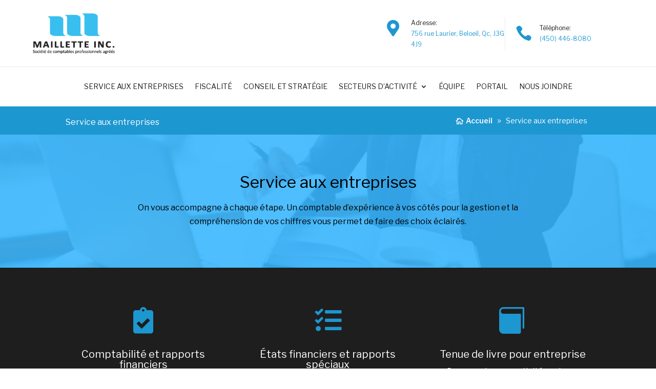

--- FILE ---
content_type: text/css
request_url: https://maillette.ca/wp-content/themes/Divi-child/lib/css/global.css?ver=1748881344
body_size: -524
content:
.center_it{display:flex;align-items:center;flex-wrap:wrap}h1,h2,h3,h4,h5,h6,a,p,div{font-weight:400}

--- FILE ---
content_type: text/css
request_url: https://maillette.ca/wp-content/et-cache/5155/et-core-unified-tb-5055-tb-5081-deferred-5155.min.css?ver=1764171776
body_size: 323
content:
.et_pb_section_0_tb_footer.et_pb_section{background-color:#F8F8F8!important}.et_pb_text_0_tb_footer.et_pb_text,.et_pb_text_2_tb_footer.et_pb_text{color:#000000!important}.et_pb_text_0_tb_footer,.et_pb_text_2_tb_footer{font-size:18px;margin-bottom:10px!important}.et_pb_sidebar_0_tb_footer.et_pb_widget_area,.et_pb_sidebar_0_tb_footer.et_pb_widget_area li,.et_pb_sidebar_0_tb_footer.et_pb_widget_area li:before,.et_pb_sidebar_0_tb_footer.et_pb_widget_area a,.et_pb_blurb_4_tb_footer.et_pb_blurb{font-size:15px;color:#1D97D0!important}.et_pb_blurb_0_tb_footer.et_pb_blurb,.et_pb_blurb_1_tb_footer.et_pb_blurb,.et_pb_blurb_3_tb_footer.et_pb_blurb,.et_pb_blurb_2_tb_footer.et_pb_blurb{font-size:15px;color:#1D97D0!important;margin-bottom:20px!important}.et_pb_blurb_2_tb_footer .et-pb-icon,.et_pb_blurb_0_tb_footer .et-pb-icon{font-size:23px;color:#1D97D0;font-family:ETmodules!important;font-weight:400!important}.et_pb_blurb_1_tb_footer .et-pb-icon,.et_pb_blurb_3_tb_footer .et-pb-icon{font-size:23px;color:#1D97D0;font-family:FontAwesome!important;font-weight:900!important}.et_pb_blurb_4_tb_footer .et-pb-icon{font-size:23px;color:#1D97D0;font-family:FontAwesome!important;font-weight:400!important}.et_pb_section_1_tb_footer.et_pb_section{padding-top:5px;padding-bottom:5px;background-color:#1E1E1E!important}.et_pb_row_1_tb_footer.et_pb_row{padding-top:15px!important;padding-bottom:15px!important;padding-top:15px;padding-bottom:15px}.et_pb_row_1_tb_footer{display:flex;flex-wrap:nowrap;align-items:center}.et_pb_text_3_tb_footer{margin-bottom:5px!important}.et_pb_social_media_follow li.et_pb_social_media_follow_network_0_tb_footer a,.et_pb_social_media_follow li.et_pb_social_media_follow_network_1_tb_footer a{padding-top:0px;padding-bottom:0px;width:auto;height:auto}@media only screen and (max-width:980px){.et_pb_column_3_tb_footer{margin-bottom:0}}@media only screen and (max-width:767px){.et_pb_column_3_tb_footer{margin-bottom:0}}.et_pb_section_3.et_pb_section,.et_pb_section_6.et_pb_section{background-color:#1E1E1E!important}.et_pb_blurb_0.et_pb_blurb .et_pb_module_header,.et_pb_blurb_0.et_pb_blurb .et_pb_module_header a,.et_pb_blurb_2.et_pb_blurb .et_pb_module_header,.et_pb_blurb_2.et_pb_blurb .et_pb_module_header a,.et_pb_blurb_1.et_pb_blurb .et_pb_module_header,.et_pb_blurb_1.et_pb_blurb .et_pb_module_header a{color:#FFFFFF!important;text-align:center}.et_pb_text_8.et_pb_text,.et_pb_text_6.et_pb_text,.et_pb_blurb_2.et_pb_blurb,.et_pb_text_12.et_pb_text,.et_pb_blurb_1.et_pb_blurb,.et_pb_blurb_0.et_pb_blurb{color:#FFFFFF!important}.et_pb_blurb_1 .et-pb-icon,.et_pb_blurb_0 .et-pb-icon{font-size:52px;color:#1D97D0;font-family:FontAwesome!important;font-weight:900!important}.et_pb_blurb_1 .et_pb_blurb_content,.et_pb_blurb_2 .et_pb_blurb_content,.et_pb_blurb_0 .et_pb_blurb_content{max-width:320px}.et_pb_blurb_2 .et-pb-icon{font-size:52px;color:#1D97D0;font-family:ETmodules!important;font-weight:400!important}.et_pb_text_10.et_pb_text,.et_pb_text_4.et_pb_text,.et_pb_text_3 h2{color:#000000!important}.et_pb_text_9,.et_pb_text_5,.et_pb_text_11,.et_pb_text_7,.et_pb_text_3{margin-bottom:15px!important}body #page-container .et_pb_section .et_pb_button_0{color:#FFFFFF!important;border-color:#1D97D0;border-radius:3px;background-color:#1D97D0}body #page-container .et_pb_section .et_pb_button_0,body #page-container .et_pb_section .et_pb_button_0:hover{padding:0.3em 1em!important}body #page-container .et_pb_section .et_pb_button_0:before,body #page-container .et_pb_section .et_pb_button_0:after{display:none!important}body #page-container .et_pb_section .et_pb_button_0:hover{background-image:initial;background-color:#1E1E1E}.et_pb_button_0{transition:background-color 300ms ease 0ms}.et_pb_button_0,.et_pb_button_0:after,.et_pb_button_1,.et_pb_button_1:after{transition:all 300ms ease 0ms}.et_pb_section_5.et_pb_section,.et_pb_section_8.et_pb_section{background-color:#1D97D0!important}.et_pb_text_5 h2{color:#FFFFFF!important;text-align:right}div.et_pb_section.et_pb_section_6{background-image:url(https://maillette.ca/wp-content/uploads/2019/10/Sans-titre-4.png)!important}.et_pb_text_11 h2,.et_pb_text_7 h2{color:#FFFFFF!important;text-align:left}.et_pb_text_9 h2{color:#000000!important;text-align:right}